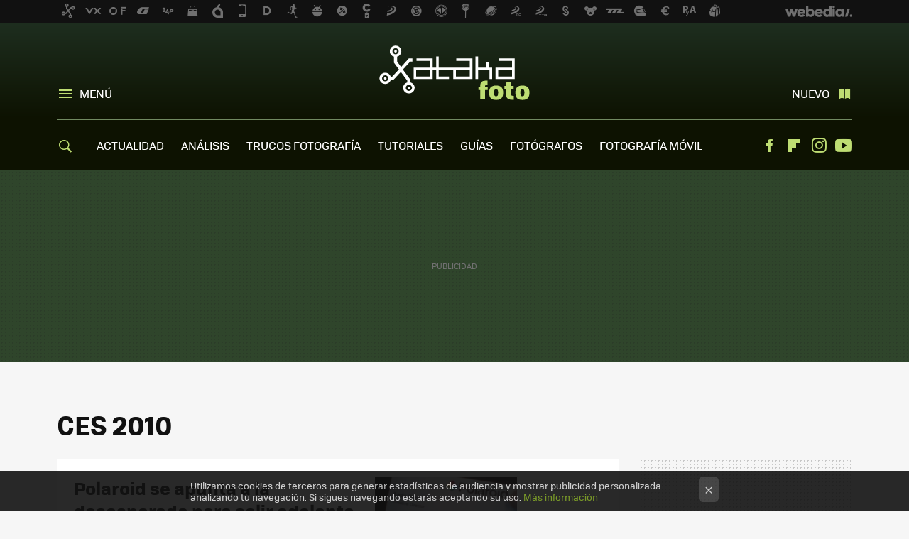

--- FILE ---
content_type: application/javascript; charset=utf-8
request_url: https://fundingchoicesmessages.google.com/f/AGSKWxXKQY6s8htL0nkpvenQzBpG9djPeTq3kD3rne4Nc1XJVIvfZf9hRvIo4B0TGINb-BMPFuCMmiU49AAhnKHBVxZidN7jHVuYjL0mMwmDne_4BRpvmL0B1Kgn4kv-FygImgOevLE8_RECDivJFDLWZJgvknx_DFdMqC7KIsp1MbAf8dYOD4G8XRUtcT08/_?advertising=/adgenerator./photoad..adv.cdn./adv-bannerize-
body_size: -1289
content:
window['a563e14f-4b05-4c44-afd5-c771b32d686f'] = true;

--- FILE ---
content_type: application/javascript; charset=utf-8
request_url: https://fundingchoicesmessages.google.com/f/AGSKWxX0sM6UkVMG7Nqkqq-Mou_T_v2DAXBoxIWpbabeGBHrzmEnbY80GmW5Wo6XgUhZ-viBIoSzLUulKe0dEqULzO7_UORoeQ9bT5ClpuU6Ze7MgTic9QoOybXsNk6d0Qkpfcv8fpa0Uw==?fccs=W251bGwsbnVsbCxudWxsLG51bGwsbnVsbCxudWxsLFsxNzY4NjkxMDkzLDI3MDAwMDAwXSxudWxsLG51bGwsbnVsbCxbbnVsbCxbNyw2XSxudWxsLG51bGwsbnVsbCxudWxsLG51bGwsbnVsbCxudWxsLG51bGwsbnVsbCwzXSwiaHR0cHM6Ly93d3cueGF0YWthZm90by5jb20vdGFnL2Nlcy0yMDEwIixudWxsLFtbOCwiTTlsa3pVYVpEc2ciXSxbOSwiZW4tVVMiXSxbMTYsIlsxLDEsMV0iXSxbMTksIjIiXSxbMTcsIlswXSJdLFsyNCwiIl0sWzI5LCJmYWxzZSJdXV0
body_size: 117
content:
if (typeof __googlefc.fcKernelManager.run === 'function') {"use strict";this.default_ContributorServingResponseClientJs=this.default_ContributorServingResponseClientJs||{};(function(_){var window=this;
try{
var np=function(a){this.A=_.t(a)};_.u(np,_.J);var op=function(a){this.A=_.t(a)};_.u(op,_.J);op.prototype.getWhitelistStatus=function(){return _.F(this,2)};var pp=function(a){this.A=_.t(a)};_.u(pp,_.J);var qp=_.Zc(pp),rp=function(a,b,c){this.B=a;this.j=_.A(b,np,1);this.l=_.A(b,_.Nk,3);this.F=_.A(b,op,4);a=this.B.location.hostname;this.D=_.Dg(this.j,2)&&_.O(this.j,2)!==""?_.O(this.j,2):a;a=new _.Og(_.Ok(this.l));this.C=new _.bh(_.q.document,this.D,a);this.console=null;this.o=new _.jp(this.B,c,a)};
rp.prototype.run=function(){if(_.O(this.j,3)){var a=this.C,b=_.O(this.j,3),c=_.dh(a),d=new _.Ug;b=_.fg(d,1,b);c=_.C(c,1,b);_.hh(a,c)}else _.eh(this.C,"FCNEC");_.lp(this.o,_.A(this.l,_.Ae,1),this.l.getDefaultConsentRevocationText(),this.l.getDefaultConsentRevocationCloseText(),this.l.getDefaultConsentRevocationAttestationText(),this.D);_.mp(this.o,_.F(this.F,1),this.F.getWhitelistStatus());var e;a=(e=this.B.googlefc)==null?void 0:e.__executeManualDeployment;a!==void 0&&typeof a==="function"&&_.Qo(this.o.G,
"manualDeploymentApi")};var sp=function(){};sp.prototype.run=function(a,b,c){var d;return _.v(function(e){d=qp(b);(new rp(a,d,c)).run();return e.return({})})};_.Rk(7,new sp);
}catch(e){_._DumpException(e)}
}).call(this,this.default_ContributorServingResponseClientJs);
// Google Inc.

//# sourceURL=/_/mss/boq-content-ads-contributor/_/js/k=boq-content-ads-contributor.ContributorServingResponseClientJs.en_US.M9lkzUaZDsg.es5.O/d=1/exm=ad_blocking_detection_executable,kernel_loader,loader_js_executable/ed=1/rs=AJlcJMzanTQvnnVdXXtZinnKRQ21NfsPog/m=cookie_refresh_executable
__googlefc.fcKernelManager.run('\x5b\x5b\x5b7,\x22\x5b\x5bnull,\\\x22xatakafoto.com\\\x22,\\\x22AKsRol8GlBharnhjh1hvor0tUFl_O2sVbBjNA7L5dpx5wh2Lt8gNtbVZ7z_WOVEO67jROmhPeItd3WFKcNevAXA5IJTABOi1SuA9RzaA1uRq-5Ezoqbb__URiD-56C64XNYfA3Q4jxF_s5YJznB7I0LbSdfQMsrMow\\\\u003d\\\\u003d\\\x22\x5d,null,\x5b\x5bnull,null,null,\\\x22https:\/\/fundingchoicesmessages.google.com\/f\/AGSKWxWkVYMtmRfIj8TcqSJTva9biZQIIxs1yUjKRjObYrbU0FRGsCOUmNoUA0pt4roSQ7S7zqBsWRljkiP9U518ewaYVkqDUQzGezBFRDA8ACWyDO2nHViCXRtMUhg52LB2GKTu_J3l5Q\\\\u003d\\\\u003d\\\x22\x5d,null,null,\x5bnull,null,null,\\\x22https:\/\/fundingchoicesmessages.google.com\/el\/AGSKWxXzkQV-DcKb9xQItDjIFjsO6kYzV2G2tfhyEw4xCy5BDt8yAkWECexKGMvgyJZ1T5U1M4Xos7weML64vKxX7zUEZEDKWlcDoVU5sFBNHof6jNKPDfK8iDdOkaqJqmLc1e20vIbCfw\\\\u003d\\\\u003d\\\x22\x5d,null,\x5bnull,\x5b7,6\x5d,null,null,null,null,null,null,null,null,null,3\x5d\x5d,\x5b2,1\x5d\x5d\x22\x5d\x5d,\x5bnull,null,null,\x22https:\/\/fundingchoicesmessages.google.com\/f\/AGSKWxV4Hj5mh5plwzLdNHNXrsDAMCS_P7XTBOQkR2pLEBase6_0A44LlR1ZFNoJJYUobrUHI5LlfFb7UkiBxk2QOrLiQ_lNcctYoUFLxvVBXvVmwEd8xA45zacLT2Lc6rDXEaK_KmdptA\\u003d\\u003d\x22\x5d\x5d');}